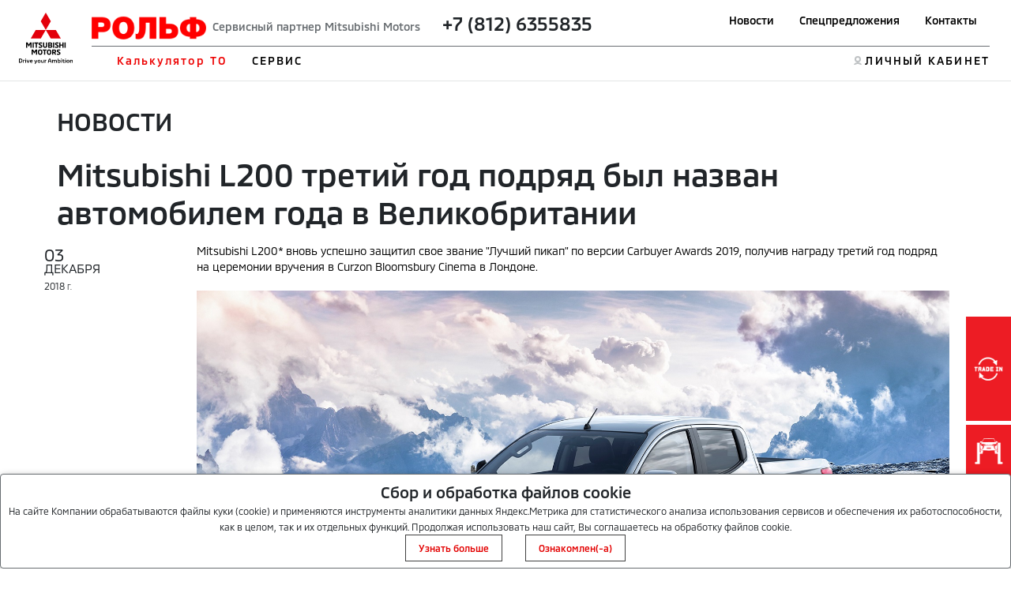

--- FILE ---
content_type: text/html; charset=utf-8
request_url: https://kaunto.mitsubishi-motors.ru/
body_size: 265
content:
"63bq7731runhclv73p18ifrq63"